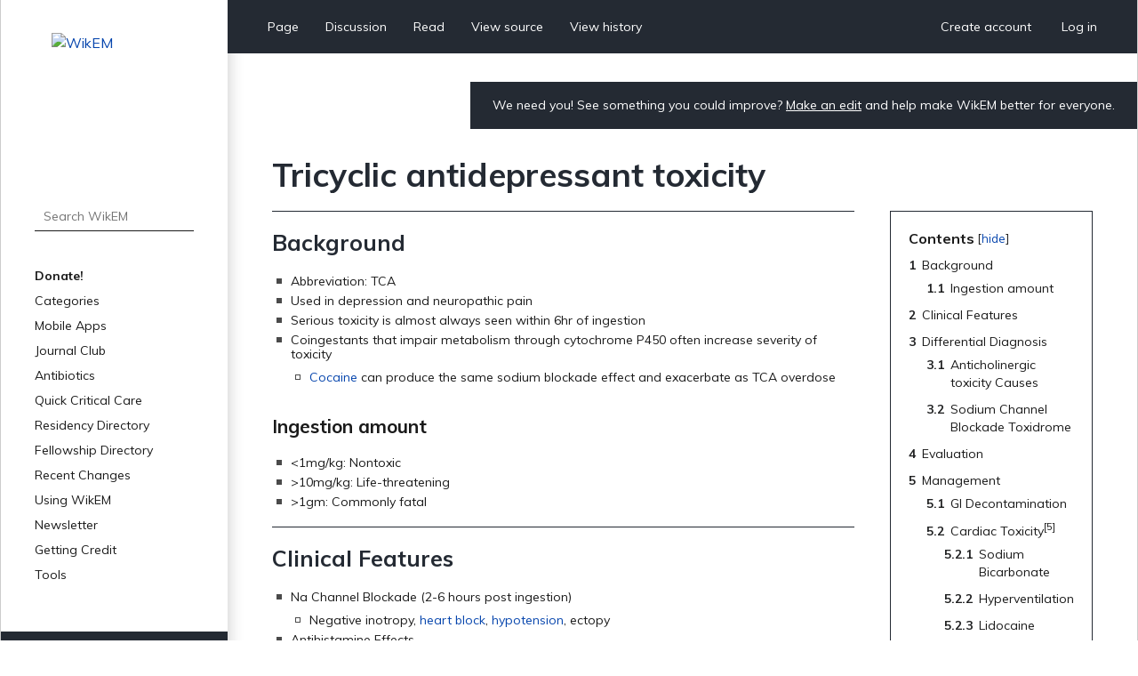

--- FILE ---
content_type: text/html; charset=UTF-8
request_url: https://www.wikem.org/wiki/Tricyclic_antidepressant_toxicity
body_size: 9528
content:
<!DOCTYPE html>
<html class="client-nojs" lang="en" dir="ltr">
<head>
<meta charset="UTF-8"/>
<title>Tricyclic antidepressant toxicity - WikEM</title>
<script>document.documentElement.className="client-js";RLCONF={"wgBreakFrames":false,"wgSeparatorTransformTable":["",""],"wgDigitTransformTable":["",""],"wgDefaultDateFormat":"dmy","wgMonthNames":["","January","February","March","April","May","June","July","August","September","October","November","December"],"wgRequestId":"aW9LDuz5o5ldi3DqgKJgXQAAAYM","wgCSPNonce":false,"wgCanonicalNamespace":"","wgCanonicalSpecialPageName":false,"wgNamespaceNumber":0,"wgPageName":"Tricyclic_antidepressant_toxicity","wgTitle":"Tricyclic antidepressant toxicity","wgCurRevisionId":373211,"wgRevisionId":373211,"wgArticleId":1538,"wgIsArticle":true,"wgIsRedirect":false,"wgAction":"view","wgUserName":null,"wgUserGroups":["*"],"wgCategories":["Toxicology"],"wgPageContentLanguage":"en","wgPageContentModel":"wikitext","wgRelevantPageName":"Tricyclic_antidepressant_toxicity","wgRelevantArticleId":1538,"wgIsProbablyEditable":false,"wgRelevantPageIsProbablyEditable":false,"wgRestrictionEdit":[],"wgRestrictionMove":[],
"wgULSAcceptLanguageList":[],"wgULSCurrentAutonym":"English","wgULSPosition":"personal","wgULSisCompactLinksEnabled":true};RLSTATE={"site.styles":"ready","user.styles":"ready","user":"ready","user.options":"loading","ext.cite.styles":"ready","skins.wikem":"ready","ext.smw.style":"ready","ext.smw.tooltip.styles":"ready","ext.uls.pt":"ready"};RLPAGEMODULES=["ext.smw.style","ext.smw.tooltips","ext.cite.ux-enhancements","smw.entityexaminer","site","mediawiki.page.ready","mediawiki.toc","skins.wikem.js","ext.organicdesign","ext.gadget.ReferenceTooltips","ext.uls.compactlinks","ext.uls.interface","ext.moderation.notify","ext.moderation.notify.desktop"];</script>
<script>(RLQ=window.RLQ||[]).push(function(){mw.loader.implement("user.options@1i9g4",function($,jQuery,require,module){mw.user.tokens.set({"patrolToken":"+\\","watchToken":"+\\","csrfToken":"+\\"});});});</script>
<link rel="stylesheet" href="/w/load.php?lang=en&amp;modules=ext.cite.styles%7Cext.uls.pt%7Cskins.wikem&amp;only=styles&amp;skin=wikem"/>
<link rel="stylesheet" href="/w/load.php?lang=en&amp;modules=ext.smw.style%7Cext.smw.tooltip.styles&amp;only=styles&amp;skin=wikem"/>
<script async="" src="/w/load.php?lang=en&amp;modules=startup&amp;only=scripts&amp;raw=1&amp;skin=wikem"></script>
<style>#mw-indicator-mw-helplink {display:none;}</style>
<meta name="ResourceLoaderDynamicStyles" content=""/>
<link rel="stylesheet" href="/w/load.php?lang=en&amp;modules=site.styles&amp;only=styles&amp;skin=wikem"/>
<meta name="generator" content="MediaWiki 1.38.2"/>
<meta name="format-detection" content="telephone=no"/>
<meta name="viewport" content="width=device-width, initial-scale=1.0, user-scalable=yes, minimum-scale=0.25, maximum-scale=5.0"/>
<link rel="stylesheet" href="//fonts.googleapis.com/css?family=Muli:400,700,900"/>
<link rel="alternate" type="application/rdf+xml" title="Tricyclic antidepressant toxicity" href="/w/index.php?title=Special:ExportRDF/Tricyclic_antidepressant_toxicity&amp;xmlmime=rdf"/>
<link rel="apple-touch-icon" href="/w/apple-touch-icon.png"/>
<link rel="shortcut icon" href="/w/favicon.ico"/>
<link rel="search" type="application/opensearchdescription+xml" href="/w/opensearch_desc.php" title="WikEM (en)"/>
<link rel="EditURI" type="application/rsd+xml" href="//wikem.org/w/api.php?action=rsd"/>
<meta name="apple-itunes-app" content="app-id=6447954935"><style type="text/css"> 
#editform .limitreport { display: none; }
.ui-widget-content { width: 346px; }
</style>
<script async src="https://www.googletagmanager.com/gtag/js?id=G-TWP0GSBTFJ"></script>
<script>
  window.dataLayer = window.dataLayer || [];
  function gtag(){dataLayer.push(arguments);}
  gtag('js', new Date());
  gtag('config', 'G-TWP0GSBTFJ');
</script>
</head>
<body class="mediawiki ltr sitedir-ltr mw-hide-empty-elt ns-0 ns-subject page-Tricyclic_antidepressant_toxicity rootpage-Tricyclic_antidepressant_toxicity skin-wikem action-view skin--responsive"><div id="wkm-wrapper">
    <div id="wkm-sidebar">
        <a href="#" class="mmenu-close"></a>
        <a href="/wiki/Main_Page" class="wkm-logo">
            <img src="/w/skins/Wikem/img/logo.jpg" alt="WikEM">
        </a>
        <div class="wkm-search">
                <form action="/w/index.php" role="search" class="mw-portlet" id="searchInput">
                    <input type="hidden" name="title" value="Special:Search">
                    <input type="search" name="search" placeholder="Search WikEM" aria-label="Search WikEM" autocapitalize="sentences" title="Search WikEM [f]" accesskey="f" id="searchInput"/>
                    <input type="submit" name="go" value="Go" title="Go to a page with this exact name if it exists" class="searchButton" id="searchButton"/>
                </form>
        </div>
        <div class="wkm-menu">
            <ul>
                <li id="n-Donate!" class="mw-list-item"><a href="/wiki/Donate">Donate!</a></li><li id="n-Categories" class="mw-list-item"><a href="/wiki/Portal:Categories">Categories</a></li><li id="n-Mobile-Apps" class="mw-list-item"><a href="/wiki/WikEM:Mobile_Apps">Mobile Apps</a></li><li id="n-Journal-Club" class="mw-list-item"><a href="/wiki/WikEM:Journal_Club_Articles">Journal Club</a></li><li id="n-Antibiotics" class="mw-list-item"><a href="/wiki/Antibiotics_by_diagnosis">Antibiotics</a></li><li id="n-Quick-Critical-Care" class="mw-list-item"><a href="/wiki/Critical_care_quick_reference">Quick Critical Care</a></li><li id="n-Residency-Directory" class="mw-list-item"><a href="/wiki/Emergency_medicine_residency_programs">Residency Directory</a></li><li id="n-Fellowship-Directory" class="mw-list-item"><a href="/wiki/Fellowships">Fellowship Directory</a></li><li id="n-Recent-Changes" class="mw-list-item"><a href="/wiki/Special:RecentChanges">Recent Changes</a></li>
                <li>
    <a herf="#" class="sub">Using WikEM</a>
    <ul >
        <li id="n-About-WikEM" class="mw-list-item"><a href="/wiki/WikEM:About">About WikEM</a></li><li id="n-Getting-Started" class="mw-list-item"><a href="/wiki/Getting_started">Getting Started</a></li><li id="n-Creating-&amp;-Editing" class="mw-list-item"><a href="/wiki/Updating_and_Creating_Notes_on_WikEM">Creating &amp; Editing</a></li><li id="n-Needed-Pages" class="mw-list-item"><a href="/wiki/Needed_pages">Needed Pages</a></li>
    </ul>
    
</li><li>
    <a herf="#" class="sub">Newsletter</a>
    <ul >
        <li id="n-Subscribe" class="mw-list-item"><a href="https://wikem.sendybay.com/subscription?f=DJt3uhcwQsevn8bqzCnuT4gKmgbQ9JZ6bDkoztkRnwS3I4FG1IQBGG4OMor4WJFYnkWwAYV3dGpTb3N0B892Nq1g" rel="nofollow">Subscribe</a></li>
    </ul>
    
</li><li>
    <a herf="#" class="sub">Getting Credit</a>
    <ul >
        <li id="n-Editorial-Levels" class="mw-list-item"><a href="/wiki/WikEM_editorial_levels">Editorial Levels</a></li><li id="n-Contribution-Score" class="mw-list-item"><a href="/wiki/Special:ContributionScores">Contribution Score</a></li><li id="n-Elective-Guide" class="mw-list-item"><a href="/wiki/WikEM_Elective_Guidelines">Elective Guide</a></li><li id="n-Citing-WikEM" class="mw-list-item"><a href="/wiki/Citing_WikEM">Citing WikEM</a></li>
    </ul>
    
</li><li>
    <a herf="#" class="sub">Tools</a>
    <ul >
        <li id="t-whatlinkshere" class="mw-list-item"><a href="/wiki/Special:WhatLinksHere/Tricyclic_antidepressant_toxicity" title="A list of all wiki pages that link here [j]" accesskey="j">What links here</a></li><li id="t-recentchangeslinked" class="mw-list-item"><a href="/wiki/Special:RecentChangesLinked/Tricyclic_antidepressant_toxicity" rel="nofollow" title="Recent changes in pages linked from this page [k]" accesskey="k">Related changes</a></li><li id="t-specialpages" class="mw-list-item"><a href="/wiki/Special:SpecialPages" title="A list of all special pages [q]" accesskey="q">Special pages</a></li><li id="t-print" class="mw-list-item"><a href="javascript:print();" rel="alternate" title="Printable version of this page [p]" accesskey="p">Printable version</a></li><li id="t-permalink" class="mw-list-item"><a href="/w/index.php?title=Tricyclic_antidepressant_toxicity&amp;oldid=373211" title="Permanent link to this revision of the page">Permanent link</a></li><li id="t-info" class="mw-list-item"><a href="/w/index.php?title=Tricyclic_antidepressant_toxicity&amp;action=info" title="More information about this page">Page information</a></li><li id="t-smwbrowselink" class="mw-list-item"><a href="/wiki/Special:Browse/:Tricyclic-5Fantidepressant-5Ftoxicity" rel="search">Browse properties</a></li>
    </ul>
    
</li>
                
            </ul>
        </div>
        <div class="wkm-sponsor">
            <a href="//emedharbor.edu" target="_blank">
                <img src="/w/skins/Wikem/img/harbor-ucla-logo.jpg" alt="Harbor-UCLA">
                <span>Foundational<br>Sponsor</span>
            </a>
            <div class="clearfix"></div>
        </div>
    </div>
    <div id="wkm-content" >
    <div class="wkm-tmenu-wrap">
            <ul class="wkm-tmenu fl">
                <li class="more-menu"><a href="#" class="nolink">More</a></li>
                    <li id="ca-nstab-main" class="selected mw-list-item"><a href="/wiki/Tricyclic_antidepressant_toxicity" title="View the content page [c]" accesskey="c">Page</a></li><li id="ca-talk" class="new mw-list-item"><a href="/w/index.php?title=Talk:Tricyclic_antidepressant_toxicity&amp;action=edit&amp;redlink=1" rel="discussion" title="Discussion about the content page (page does not exist) [t]" accesskey="t">Discussion</a></li>
                    
                    <li id="ca-view" class="selected mw-list-item"><a href="/wiki/Tricyclic_antidepressant_toxicity">Read</a></li><li id="ca-viewsource" class="mw-list-item"><a href="/w/index.php?title=Tricyclic_antidepressant_toxicity&amp;action=edit" title="This page is protected.&#10;You can view its source [e]" accesskey="e">View source</a></li><li id="ca-history" class="mw-list-item"><a href="/w/index.php?title=Tricyclic_antidepressant_toxicity&amp;action=history" title="Past revisions of this page [h]" accesskey="h">View history</a></li>
            </ul>
            <ul class="wkm-tmenu fr">
                <li class="actions-menu">
                    <a href="/wiki/Special:CreateAccount">Create account</a>
                </li>
                <li class="actions-menu">
                    <a href="/wiki/Special:UserLogin">Log in</a>
                </li>
            </ul>
        <div class="clearfix"></div>
    </div>
    <div class="wkm-tmenu-mobile">
        <a href="#" class="mmenu-show"></a>
        <a href="/wiki/Main_Page" class="logo"><img src="/w/skins/Wikem/img/logo-mobile.png" alt="WikEM"></a>
        <a href="#" class="user-menu"></a>
    </div>
    <div class="wkm-note">
        <div id="localNotice"><div class="sitenotice" lang="en" dir="ltr"><p>We need you! See something you could improve? <a href="/wiki/Getting_started" title="Getting started">Make an edit</a> and help make WikEM better for everyone.
</p></div></div>
    </div>
    <div class="clearfix"></div>
    <div id="content" class="mw-body" role="main">
        <a id="top"></a>
        
        <div class="mw-indicators mw-body-content">
                <div id="mw-indicator-smw-entity-examiner" class="mw-indicator"><div class="smw-entity-examiner smw-indicator-vertical-bar-loader" data-subject="Tricyclic_antidepressant_toxicity#0##" data-dir="ltr" data-uselang="" title="Running an examiner in the background"></div></div>
        </div>
        <h1 id="firstHeading" class="firstHeading">Tricyclic antidepressant toxicity</h1>
        <div id="contentSub"></div>
        <div id="contentSub2"></div>

        <div id="bodyContent" class="mw-body-content">
            <div id="mw-content-text" lang="en" dir="ltr" class="mw-content-ltr">
                <div id="mw-content-text" class="mw-body-content mw-content-ltr" lang="en" dir="ltr"><div class="mw-parser-output"><div id="toc" class="toc" role="navigation" aria-labelledby="mw-toc-heading"><input type="checkbox" role="button" id="toctogglecheckbox" class="toctogglecheckbox" style="display:none" /><div class="toctitle" lang="en" dir="ltr"><h2 id="mw-toc-heading">Contents</h2><span class="toctogglespan"><label class="toctogglelabel" for="toctogglecheckbox"></label></span></div>
<ul>
<li class="toclevel-1 tocsection-1"><a href="#Background"><span class="tocnumber">1</span> <span class="toctext">Background</span></a>
<ul>
<li class="toclevel-2 tocsection-2"><a href="#Ingestion_amount"><span class="tocnumber">1.1</span> <span class="toctext">Ingestion amount</span></a></li>
</ul>
</li>
<li class="toclevel-1 tocsection-3"><a href="#Clinical_Features"><span class="tocnumber">2</span> <span class="toctext">Clinical Features</span></a></li>
<li class="toclevel-1 tocsection-4"><a href="#Differential_Diagnosis"><span class="tocnumber">3</span> <span class="toctext">Differential Diagnosis</span></a>
<ul>
<li class="toclevel-2"><a href="#Anticholinergic_toxicity_Causes"><span class="tocnumber">3.1</span> <span class="toctext">Anticholinergic toxicity Causes</span></a></li>
<li class="toclevel-2"><a href="#Sodium_Channel_Blockade_Toxidrome"><span class="tocnumber">3.2</span> <span class="toctext">Sodium Channel Blockade Toxidrome</span></a></li>
</ul>
</li>
<li class="toclevel-1 tocsection-5"><a href="#Evaluation"><span class="tocnumber">4</span> <span class="toctext">Evaluation</span></a></li>
<li class="toclevel-1 tocsection-6"><a href="#Management"><span class="tocnumber">5</span> <span class="toctext">Management</span></a>
<ul>
<li class="toclevel-2 tocsection-7"><a href="#GI_Decontamination"><span class="tocnumber">5.1</span> <span class="toctext">GI Decontamination</span></a></li>
<li class="toclevel-2 tocsection-8"><a href="#Cardiac_Toxicity[5]"><span class="tocnumber">5.2</span> <span class="toctext">Cardiac Toxicity<sup>&#91;5&#93;</sup></span></a>
<ul>
<li class="toclevel-3 tocsection-9"><a href="#Sodium_Bicarbonate"><span class="tocnumber">5.2.1</span> <span class="toctext">Sodium Bicarbonate</span></a></li>
<li class="toclevel-3 tocsection-10"><a href="#Hyperventilation"><span class="tocnumber">5.2.2</span> <span class="toctext">Hyperventilation</span></a></li>
<li class="toclevel-3 tocsection-11"><a href="#Lidocaine"><span class="tocnumber">5.2.3</span> <span class="toctext">Lidocaine</span></a></li>
<li class="toclevel-3 tocsection-12"><a href="#Phenytoin"><span class="tocnumber">5.2.4</span> <span class="toctext">Phenytoin</span></a></li>
<li class="toclevel-3 tocsection-13"><a href="#Synchronized_cardioversion"><span class="tocnumber">5.2.5</span> <span class="toctext">Synchronized cardioversion</span></a></li>
<li class="toclevel-3 tocsection-14"><a href="#NEVER_Use_Physostigmine"><span class="tocnumber">5.2.6</span> <span class="toctext">NEVER Use Physostigmine</span></a></li>
</ul>
</li>
<li class="toclevel-2 tocsection-15"><a href="#Seizures"><span class="tocnumber">5.3</span> <span class="toctext">Seizures</span></a></li>
<li class="toclevel-2 tocsection-16"><a href="#Hypotension"><span class="tocnumber">5.4</span> <span class="toctext">Hypotension</span></a></li>
<li class="toclevel-2 tocsection-17"><a href="#Dialysis"><span class="tocnumber">5.5</span> <span class="toctext">Dialysis</span></a></li>
<li class="toclevel-2 tocsection-18"><a href="#Intralipid"><span class="tocnumber">5.6</span> <span class="toctext">Intralipid</span></a></li>
</ul>
</li>
<li class="toclevel-1 tocsection-19"><a href="#Disposition"><span class="tocnumber">6</span> <span class="toctext">Disposition</span></a></li>
<li class="toclevel-1 tocsection-20"><a href="#See_Also"><span class="tocnumber">7</span> <span class="toctext">See Also</span></a></li>
<li class="toclevel-1 tocsection-21"><a href="#References"><span class="tocnumber">8</span> <span class="toctext">References</span></a></li>
</ul>
</div>

<h2><span class="mw-headline" id="Background">Background</span></h2>
<ul><li>Abbreviation: TCA</li>
<li>Used in depression and neuropathic pain</li>
<li>Serious toxicity is almost always seen within 6hr of ingestion</li>
<li>Coingestants that impair metabolism through cytochrome P450 often increase severity of toxicity
<ul><li><a href="/wiki/Cocaine" title="Cocaine">Cocaine</a> can produce the same sodium blockade effect and exacerbate as TCA overdose</li></ul></li></ul>
<h3><span class="mw-headline" id="Ingestion_amount">Ingestion amount</span></h3>
<ul><li>&lt;1mg/kg: Nontoxic</li>
<li>&gt;10mg/kg: Life-threatening</li>
<li>&gt;1gm: Commonly fatal</li></ul>
<h2><span class="mw-headline" id="Clinical_Features">Clinical Features</span></h2>
<ul><li>Na Channel Blockade (2-6 hours post ingestion)
<ul><li>Negative inotropy, <a href="/wiki/Heart_block" class="mw-redirect" title="Heart block">heart block</a>, <a href="/wiki/Hypotension" class="mw-redirect" title="Hypotension">hypotension</a>, ectopy</li></ul></li>
<li>Antihistamine Effects
<ul><li>Sedation, <a href="/wiki/Coma" title="Coma">coma</a></li></ul></li>
<li>Antimuscarinic Effects (early toxicity, within 2 hours)
<ul><li>Central
<ul><li><a href="/wiki/Agitation" class="mw-redirect" title="Agitation">Agitation</a>, <a href="/wiki/Delirium" title="Delirium">delirium</a>, <a href="/wiki/Confusion" class="mw-redirect" title="Confusion">confusion</a>, <a href="/wiki/Hallucinations" title="Hallucinations">hallucinations</a></li>
<li>Slurred speech, <a href="/wiki/Ataxia" title="Ataxia">ataxia</a></li>
<li>Sedation, <a href="/wiki/Coma" title="Coma">coma</a></li>
<li><a href="/wiki/Seizures" class="mw-redirect" title="Seizures">Seizures</a></li></ul></li>
<li>Peripheral
<ul><li>Mydriasis, decreased secretions, dry skin, <a href="/wiki/Ileus" title="Ileus">ileus</a>, <a href="/wiki/Urinary_retention" class="mw-redirect" title="Urinary retention">urinary retention</a></li>
<li><a href="/wiki/Tachycardia" class="mw-redirect" title="Tachycardia">Tachycardia</a>, <a href="/wiki/Hyperthermia" title="Hyperthermia">hyperthermia</a>, <a href="/wiki/Hypertension" class="mw-redirect" title="Hypertension">hypertension</a></li></ul></li></ul></li>
<li>α<sub>1</sub> Receptor Blockade
<ul><li>Sedation, orthostatic hypotension, miosis</li></ul></li>
<li>Inhibition of amine reuptake
<ul><li><a href="/wiki/Sympathomimetic" class="mw-redirect" title="Sympathomimetic">Sympathomimetic</a> effects</li>
<li>Myoclonus, hyperreflexia</li>
<li><a href="/wiki/Serotonin_Syndrome" class="mw-redirect" title="Serotonin Syndrome">Serotonin Syndrome</a> (only when used in combination with other serotonergic agents)</li></ul></li>
<li>Antagonism at GABA A receptors
<ul><li><a href="/wiki/Seizures" class="mw-redirect" title="Seizures">Seizures</a></li></ul></li></ul>
<h2><span class="mw-headline" id="Differential_Diagnosis">Differential Diagnosis</span></h2>
<h3><span class="mw-headline" id="Anticholinergic_toxicity_Causes"><a href="/wiki/Anticholinergic_toxicity" title="Anticholinergic toxicity">Anticholinergic toxicity</a> Causes</span></h3>
<ul><li>Medications<sup id="cite_ref-1" class="reference"><a href="#cite_note-1">&#91;1&#93;</a></sup>
<ul><li><a href="/wiki/Atropine" title="Atropine">Atropine</a>
<ul><li><a href="/wiki/Lomotil_toxicity" title="Lomotil toxicity">Lomotil toxicity</a></li></ul></li>
<li><a href="/wiki/Antihistamines" title="Antihistamines">Antihistamines</a></li>
<li>Antidepressants
<ul><li><a href="/wiki/Tricyclic_antidepressant_(TCA)_toxicity" class="mw-redirect" title="Tricyclic antidepressant (TCA) toxicity">Tricyclic antidepressant (TCA) toxicity</a></li>
<li><a href="/wiki/Selective_serotonin_reuptake_inhibitor_toxicity" title="Selective serotonin reuptake inhibitor toxicity">Selective serotonin reuptake inhibitor toxicity</a></li></ul></li>
<li><a href="/wiki/Antipsychotics" title="Antipsychotics">Antipsychotics</a></li>
<li>Muscle relaxants</li>
<li>Anti-Parkinsonians</li></ul></li>
<li>Plants
<ul><li><a href="/wiki/Jimson_weed" title="Jimson weed">Jimson weed</a> (Devil's trumpet)</li>
<li><a href="/wiki/Amanita_mushroom" class="mw-redirect" title="Amanita mushroom">Amanita mushroom</a></li></ul></li></ul>
<h3><span class="mw-headline" id="Sodium_Channel_Blockade_Toxidrome">Sodium Channel Blockade Toxidrome</span></h3>
<ul><li>Phenothiazines</li>
<li>Antihistamines</li>
<li>Sotalol</li>
<li><a href="/wiki/Tricyclic_antidepressant_(TCA)_toxicity" class="mw-redirect" title="Tricyclic antidepressant (TCA) toxicity">TCAs</a></li>
<li>Antipsychotics</li>
<li><a href="/wiki/Cocaine_toxicity" title="Cocaine toxicity">Cocaine</a></li>
<li>Anti-spasmodics, cyclobenzaprine</li>
<li>Chloroquine</li>
<li>Anti-malarials</li>
<li>Class Ia and Ic antiarrhythmics</li>
<li><a href="/wiki/Local_anesthetic_systemic_toxicity" title="Local anesthetic systemic toxicity">Local anesthetic systemic toxicity</a></li>
<li><a href="/wiki/Venlafaxine" title="Venlafaxine">Venlafaxine</a> toxicity</li></ul>
<h2><span class="mw-headline" id="Evaluation">Evaluation</span></h2>
<ul><li>Serious toxicity
<ul><li>Conduction delays, <a href="/wiki/SVT" class="mw-redirect" title="SVT">SVT</a>, <a href="/wiki/V-tach" class="mw-redirect" title="V-tach">V-tach</a>, <a href="/wiki/Hypotension" class="mw-redirect" title="Hypotension">hypotension</a></li>
<li>Respiratory depression</li>
<li><a href="/wiki/Seizures" class="mw-redirect" title="Seizures">Seizures</a></li>
<li><a href="/wiki/Pulmonary_Edema" class="mw-redirect" title="Pulmonary Edema">Pulmonary Edema</a></li></ul></li>
<li><a href="/wiki/ECG" class="mw-redirect" title="ECG">ECG</a>
<ul><li><a href="/wiki/Sinus_Tachycardia" class="mw-redirect" title="Sinus Tachycardia">Sinus Tachycardia</a> (most frequent dysrhythmia)</li>
<li>PR, QRS, <a href="/wiki/QT_Prolongation" class="mw-redirect" title="QT Prolongation">QT Prolongation</a>
<ul><li>Abnormal QRS morphology (deep slurred S wave in I and AVL)</li>
<li>Threshold of QRS&gt;100 for seizures</li>
<li>Threshold of QRS&gt;160 for ventricular dysrhythmias</li></ul></li>
<li><a href="/wiki/RBBB" class="mw-redirect" title="RBBB">RBBB</a></li>
<li><a href="/wiki/Right_axis_deviation" class="mw-redirect" title="Right axis deviation">Right axis deviation</a> (of terminal 40ms)<sup id="cite_ref-2" class="reference"><a href="#cite_note-2">&#91;2&#93;</a></sup>
<ul><li>Terminal R wave in aVR, S wave in I/aVL</li>
<li>R/S &gt; 0.7</li>
<li>Otherwise, more simply put, tall R wave in aVR</li></ul></li>
<li>Brugada pattern (15%)<sup id="cite_ref-3" class="reference"><a href="#cite_note-3">&#91;3&#93;</a></sup><sup id="cite_ref-4" class="reference"><a href="#cite_note-4">&#91;4&#93;</a></sup></li></ul></li></ul>
<div class="thumb tright"><div class="thumbinner" style="width:302px;"><a href="/wiki/File:TCA_Toxicity.jpg" class="image"><img alt="" src="https://s3.ap-southeast-2.amazonaws.com/wikem.cf.bucket/images/thumb/TCA_Toxicity.jpg/300px-TCA_Toxicity.jpg" decoding="async" width="300" height="168" class="thumbimage" srcset="https://s3.ap-southeast-2.amazonaws.com/wikem.cf.bucket/images/thumb/TCA_Toxicity.jpg/450px-TCA_Toxicity.jpg 1.5x, https://s3.ap-southeast-2.amazonaws.com/wikem.cf.bucket/images/TCA_Toxicity.jpg 2x" /></a>  <div class="thumbcaption"><div class="magnify"><a href="/wiki/File:TCA_Toxicity.jpg" class="internal" title="Enlarge"></a></div>ECG in TCA toxicity</div></div></div>
<ul><li>An urine positive test result suggests only use of a TCA or another drug that cross-reacts with the screen (antimuscarinic, antipsychotic, carbamazepine, etc.)</li>
<li>Quantitative serum level does not correlate with severity of illness</li></ul>
<h2><span class="mw-headline" id="Management">Management</span></h2>
<h3><span class="mw-headline" id="GI_Decontamination">GI Decontamination</span></h3>
<ul><li>There is no role for <a href="/wiki/Gastric_lavage" title="Gastric lavage">Gastric lavage</a></li>
<li><a href="/wiki/Activated_charcoal" title="Activated charcoal">Activated charcoal</a> 1gm/kg x1 if &lt;1 hour and patient awake and cooperative without signs of toxicity</li></ul>
<h3><span id="Cardiac_Toxicity.5B5.5D"></span><span class="mw-headline" id="Cardiac_Toxicity[5]">Cardiac Toxicity<sup id="cite_ref-5" class="reference"><a href="#cite_note-5">&#91;5&#93;</a></sup></span></h3>
<h4><span class="mw-headline" id="Sodium_Bicarbonate"><a href="/wiki/Sodium_Bicarbonate" class="mw-redirect" title="Sodium Bicarbonate">Sodium Bicarbonate</a></span></h4>
<ul><li>Indications:
<ul><li>QRS &gt;100ms, terminal RAD &gt;120 deg, Brugada pattern, ventricular dysrhythmias</li></ul></li>
<li>Initial Dosing:
<ul><li>Give 1-2 mEq/kg as rapid IVP; may repeat as necessary (stop if pH &gt; 7.50-7.55)</li>
<li>May give as 3 ampules of 8.4% NaHCO3 (150 mEq) or 7.5% NaHCO3 (134 mEq)</li></ul></li>
<li>Infusion Dosing<sup id="cite_ref-6" class="reference"><a href="#cite_note-6">&#91;6&#93;</a></sup>
<ul><li>Mix 125-150 mEq of NaHCO3 in 1L of D5W; infuse at 250 mL/hr</li></ul></li>
<li>Treatment Goal:
<ul><li>QRS &lt;100ms</li>
<li>pH 7.50-7.55</li>
<li>May continue for 12-24hrs due to the drugs redistribution from tissue</li></ul></li>
<li>Treatment Monitoring
<ul><li>Monitor for volume overload, hypocalcemia, hypokalemia, hypernatremia, metabolic alkalosis</li>
<li>Aggressively replace serum electrolytes</li></ul></li></ul>
<h4><span class="mw-headline" id="Hyperventilation">Hyperventilation</span></h4>
<ul><li>Consider in patients unable to tolerate NaHCO<sub>3</sub> (renal failure, pulm/cerebral edema)</li>
<li>Hyperventilate to pH of 7.50 - 7.55 (same as bicarb administration)</li></ul>
<h4><span class="mw-headline" id="Lidocaine"><a href="/wiki/Lidocaine" title="Lidocaine">Lidocaine</a></span></h4>
<ul><li>At 1.5 mg/kg, consider lidocaine for ventricular dysrhythmias if NaHCO<sub>3</sub> alone is ineffective</li>
<li>Competitively inhibits sodium channel blockade effects of TCAs</li></ul>
<dl><dt>NOTE</dt>
<dd>Avoid IA, IC antiarrhythmics, Beta-Blockers, Calcium Channel Blockers, and amiodarone</dd></dl>
<h4><span class="mw-headline" id="Phenytoin"><a href="/wiki/Phenytoin" title="Phenytoin">Phenytoin</a></span></h4>
<ul><li>Consider for ventricular dysrhythmias resistant to NaHCO<sub>3</sub> and lidocaine</li></ul>
<h4><span class="mw-headline" id="Synchronized_cardioversion">Synchronized cardioversion</span></h4>
<ul><li>Appropriate in patients with persistent unstable tachydysrhythmias</li></ul>
<h4><span class="mw-headline" id="NEVER_Use_Physostigmine">NEVER Use <a href="/wiki/Physostigmine" title="Physostigmine">Physostigmine</a></span></h4>
<ul><li><i><b>NEVER</b></i> use <a href="/wiki/Physostigmine" title="Physostigmine">physostigmine</a> in TCA overdose as the combination leads to lethal bradyarrhythmias<sup id="cite_ref-7" class="reference"><a href="#cite_note-7">&#91;7&#93;</a></sup>
<ul><li>Due to dose dependent AV blockade by physostigmine</li>
<li>TCA toxicity and physostigmine interact synergistically to cause AV conduction delays</li></ul></li></ul>
<h3><span class="mw-headline" id="Seizures"><a href="/wiki/Seizures" class="mw-redirect" title="Seizures">Seizures</a></span></h3>
<ul><li><a href="/wiki/Benzodiazepines" title="Benzodiazepines">Benzodiazepines</a> are 1st line</li>
<li><a href="/wiki/Barbituates" class="mw-redirect" title="Barbituates">Barbituates</a> or <a href="/wiki/Propofol" title="Propofol">propofol</a> are 2nd line</li>
<li><a href="/wiki/Phenytoin" title="Phenytoin">Phenytoin</a> ineffective as no seizure focus in brain</li></ul>
<h3><span class="mw-headline" id="Hypotension">Hypotension</span></h3>
<ul><li>After repeat fluid boluses and with sodium load from NaHCO<sub>3</sub> norepinepherine should be the first line vasopressor</li>
<li>ECMO is a successful adjunct for refractory hypotension after maximal therapy has failed</li>
<li>May also consider 200 ml of <a href="/wiki/Hypertonic_saline" title="Hypertonic saline">hypertonic 3% saline</a> for refractory hypotension and ventricular dysrhythmias despite maximal alkalinization (pH &gt; 7.55)</li></ul>
<h3><span class="mw-headline" id="Dialysis">Dialysis</span></h3>
<ul><li>Not useful for enhancing elimination due to the large volume of distribution and high lipid solubility</li></ul>
<h3><span class="mw-headline" id="Intralipid"><a href="/wiki/Intralipid" title="Intralipid">Intralipid</a></span></h3>
<ul><li>1.5 mL/kg bolus over 2-3 minutes if life-threatening toxicity refractory to bicarbonate administration</li>
<li>May be repeated once in 5 minutes if no improvement, followed by an infusion of 0.25 ml/kg/min for 15-30 minutes</li></ul>
<h2><span class="mw-headline" id="Disposition">Disposition</span></h2>
<ul><li>Consider discharging patients who remain asymptomatic after 6hr of observation</li>
<li>Patients with decreased level of consciousness or seizures should be admitted to ICU</li></ul>
<h2><span class="mw-headline" id="See_Also">See Also</span></h2>
<ul><li><a href="/wiki/Toxicology_(Main)" class="mw-redirect" title="Toxicology (Main)">Toxicology (Main)</a></li>
<li><a href="/wiki/Calcium_Channel_Blocker_Toxicity" class="mw-redirect" title="Calcium Channel Blocker Toxicity">Calcium Channel Blocker Toxicity</a></li>
<li><a href="/wiki/Beta-Blocker_Toxicity" class="mw-redirect" title="Beta-Blocker Toxicity">Beta-Blocker Toxicity</a></li>
<li><a href="/wiki/Antipsychotic_Toxicity" class="mw-redirect" title="Antipsychotic Toxicity">Antipsychotic Toxicity</a></li>
<li><a href="/wiki/Antidotes" title="Antidotes">Antidotes</a></li></ul>
<h2><span class="mw-headline" id="References">References</span></h2>
<div class="mw-references-wrap"><ol class="references">
<li id="cite_note-1"><span class="mw-cite-backlink"><a href="#cite_ref-1">↑</a></span> <span class="reference-text">Dawson AH, Buckley NA. Pharmacological management of anticholinergic delirium – theory, evidence and practice. Br J Clin Pharmacol. 2015;81(3):516-24.</span>
</li>
<li id="cite_note-2"><span class="mw-cite-backlink"><a href="#cite_ref-2">↑</a></span> <span class="reference-text">Liebelt EL, Francis PD, Woolf AD. ECG lead aVR versus QRS interval in predicting seizures and arrhythmias in acute tricyclic antidepressant toxicity. Ann Emerg Med. Aug 1995;26(2):195-201</span>
</li>
<li id="cite_note-3"><span class="mw-cite-backlink"><a href="#cite_ref-3">↑</a></span> <span class="reference-text">Goldgran-Toledano D, Sideris G, Kevorkian JP. Overdose of cyclic antidepressants and the Brugada syndrome. N Engl J Med. May 16 2002;346(20):1591-2</span>
</li>
<li id="cite_note-4"><span class="mw-cite-backlink"><a href="#cite_ref-4">↑</a></span> <span class="reference-text">Monteban-Kooistra WE, van den Berg MP, Tulleken JE. Brugada electrocardiographic pattern elicited by cyclic antidepressants overdose. Intensive Care Med. Feb 2006;32(2):281-5</span>
</li>
<li id="cite_note-5"><span class="mw-cite-backlink"><a href="#cite_ref-5">↑</a></span> <span class="reference-text">Thanacoody HK, Thomas SH. Tricyclic antidepressant poisoning: cardiovascular toxicity. Toxicol Rev. 2005;24(3):205-14</span>
</li>
<li id="cite_note-6"><span class="mw-cite-backlink"><a href="#cite_ref-6">↑</a></span> <span class="reference-text">Seger DL, Hantsch C, Zavoral T, Wrenn K. Variability of recommendations for serum alkalinization in tricyclic antidepressant overdose: a survey of U.S. Poison Center medical directors. J Toxicol Clin Toxicol. 2003;41(4):331-8</span>
</li>
<li id="cite_note-7"><span class="mw-cite-backlink"><a href="#cite_ref-7">↑</a></span> <span class="reference-text">Schneider G. Never Use Physostigmine in a TCA Overdose. Emergency Medicine News: May 2003 - Volume 25 - Issue 5 - p 44.</span>
</li>
</ol></div>
<!-- 
NewPP limit report
Complications: []
[SMW] In‐text annotation parser time: 0 seconds
-->
</div>
<div class="printfooter">Retrieved from "<a dir="ltr" href="https://www.wikem.org/w/index.php?title=Tricyclic_antidepressant_toxicity&amp;oldid=373211">https://www.wikem.org/w/index.php?title=Tricyclic_antidepressant_toxicity&amp;oldid=373211</a>"</div></div>
                <div id="catlinks" class="catlinks" data-mw="interface"><div id="mw-normal-catlinks" class="mw-normal-catlinks"><a href="/wiki/Special:Categories" title="Special:Categories">Category</a>: <ul><li><a href="/wiki/Category:Toxicology" title="Category:Toxicology">Toxicology</a></li></ul></div></div>
                <div id='mw-data-after-content'>
	<div id="authors"><span>Authors</span>:<ul><li><a href="/wiki/User:Jswartz" class="mw-userlink" title="User:Jswartz"><bdi>Jordan Swartz</bdi></a></li><li><a href="/wiki/User:Ostermayer" class="mw-userlink" title="User:Ostermayer"><bdi>Daniel Ostermayer</bdi></a></li><li><a href="/wiki/User:Kxl328" class="mw-userlink" title="User:Kxl328"><bdi>Kevin Lu</bdi></a></li><li><a href="/wiki/User:Beren85" class="mw-userlink" title="User:Beren85"><bdi>Paolo Iacomini</bdi></a></li><li><a href="/wiki/User:Rossdonaldson1" class="mw-userlink" title="User:Rossdonaldson1"><bdi>Ross Donaldson</bdi></a></li><li><a href="/wiki/User:Lisayee25" class="mw-userlink" title="User:Lisayee25"><bdi>Lisa Yee</bdi></a></li><li><a href="/wiki/User:Neil.m.young" class="mw-userlink" title="User:Neil.m.young"><bdi>Neil Young</bdi></a></li><li><a href="/wiki/User:Aff8863" class="mw-userlink" title="User:Aff8863"><bdi>Aaron Fields</bdi></a></li><li><a href="/wiki/User:Bisakson" class="mw-userlink" title="User:Bisakson"><bdi>Ben Isakson</bdi></a></li><li><a href="/wiki/User:Alvarez13" class="mw-userlink" title="User:Alvarez13"><bdi>Alvarez</bdi></a></li><li><a href="/wiki/User:ClaireLewis" class="mw-userlink" title="User:ClaireLewis"><bdi>Claire</bdi></a></li><li><a href="/wiki/User:Elcatracho" class="mw-userlink" title="User:Elcatracho"><bdi>Richard Cunningham</bdi></a></li><li><a href="/wiki/User:Josgood" class="mw-userlink" title="User:Josgood"><bdi>Jonathan Osgood</bdi></a></li><li><a href="/wiki/User:Mcamilon" class="mw-userlink" title="User:Mcamilon"><bdi>Marissa Camilon</bdi></a></li><li><a href="/wiki/User:Mrosen5506" class="mw-userlink" title="User:Mrosen5506"><bdi>Matthew Rosen</bdi></a></li><li><a href="/wiki/User:Hkm91450" class="mw-userlink" title="User:Hkm91450"><bdi>Melody Ong</bdi></a></li><li><a href="/wiki/User:Dr.m.mazin" class="mw-userlink" title="User:Dr.m.mazin"><bdi>Dr.m.mazin</bdi></a></li><li><a href="/wiki/User:SuperD" class="mw-userlink" title="User:SuperD"><bdi>David Schoeman</bdi></a></li></ul></div>
</div>

            </div>
        </div>
    </div>
    <div class="clearfix"></div>
    <div id="wkm-footer">
                <ul>
                    <li><a href="/wiki/WikEM:Privacy_policy" title="WikEM:Privacy policy">Privacy policy</a></li>
                    <li><a href="/wiki/WikEM:About" title="WikEM:About">About WikEM</a></li>
                    <li><a href="/wiki/WikEM:General_disclaimer" title="WikEM:General disclaimer">Disclaimers</a></li>
                </ul>
                    <span>This page was last edited 20:10, 17 April 2024 by <a href="/wiki/User:Rossdonaldson1" class="mw-userlink" title="User:Rossdonaldson1"><bdi>Ross Donaldson</bdi></a>.</span>
        <a href="https://www.paypal.com/cgi-bin/webscr?cmd=_s-xclick&hosted_button_id=YE2QYMKQTYSUY" class="btn-donate" target="_blank">Donate</a>
    </div>
</div>
<div class="clearfix"></div>
</div><script>(RLQ=window.RLQ||[]).push(function(){mw.log.warn("This page is using the deprecated ResourceLoader module \"skins.wikem\".\n[1.37] The use of the `content` feature with ResourceLoaderSkinModule is deprecated. Use `content-media` instead. More information can be found at [[mw:Manual:ResourceLoaderSkinModule]]. ");mw.config.set({"wgPageParseReport":{"smw":{"limitreport-intext-parsertime":0}}});});</script>
<!-- No web analytics configured. -->

<script>(RLQ=window.RLQ||[]).push(function(){mw.config.set({"wgBackendResponseTime":1855});});</script>
</body>
</html>